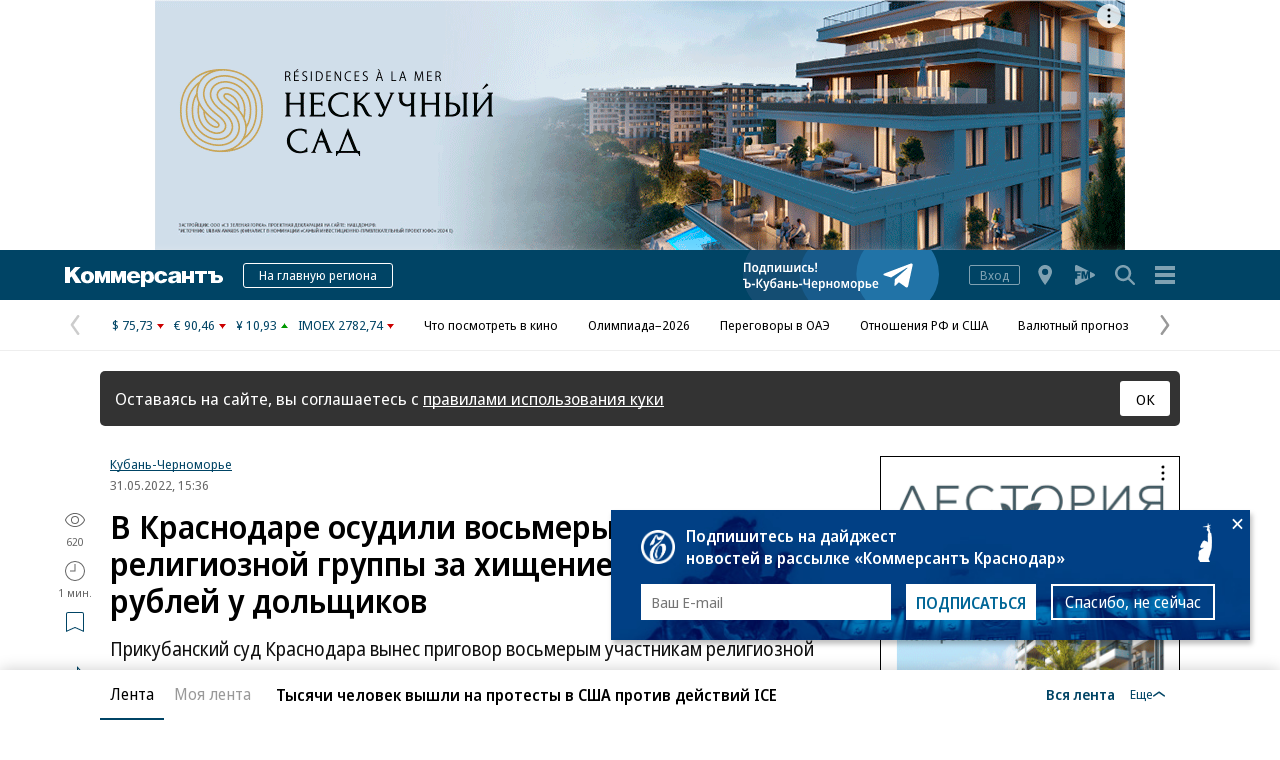

--- FILE ---
content_type: image/svg+xml
request_url: https://im2.kommersant.ru/CorpImages/MainPage/ad1a1cf5-3135-4f92-a7d8-324841f6f9b7.svg
body_size: 7243
content:
<svg xmlns="http://www.w3.org/2000/svg" fill="none" viewBox="0 0 215 50"><path fill="#004465" d="M0 0h215v50H0V0Z"/><g clip-path="url(#a)" opacity=".8"><path fill="#1A5076" d="M9 24.67a41.33 41.33 0 1 1 82.65 0 41.33 41.33 0 0 1-82.65 0Z"/><path fill="#1E6195" d="M65.67 24.67a41.33 41.33 0 1 1 82.66 0 41.33 41.33 0 0 1-82.66 0Z"/><path fill="#2A7FB8" d="M122.35 24.67a41.33 41.33 0 1 1 82.65 0 41.33 41.33 0 0 1-82.65 0Z"/></g><path fill="#fff" d="M178.63 15.32c-.17.76-.35 1.51-.51 2.27l-3.74 17.28c-.1.42-.17.84-.28 1.26-.37 1.37-1.39 1.72-2.55.88l-5.99-4.32c-.58-.42-.58-.42-1.1.06l-2.9 2.74a1.58 1.58 0 0 1-1.17.47l.08-1.2.39-5.27c.02-.15.1-.29.2-.4l12.11-10.71c.04-.03.08-.06.1-.1l.23-.42c-.18-.03-.36-.11-.52-.09-.2.04-.38.14-.54.25l-15.02 9.25a.76.76 0 0 1-.7.1l-6.23-1.92a2.83 2.83 0 0 1-.79-.38c-.4-.29-.44-.69-.08-1.01.28-.27.6-.48.97-.62 1.95-.77 3.91-1.5 5.87-2.24l20.13-7.58c.19-.08.4-.13.6-.15.74-.07 1.2.26 1.38.97l.06.15v.73Zm-37.18 15.5c.88 0 1.57.29 2.07.86.49.57.74 1.35.74 2.33v.84h-4.18c.01.66.16 1.17.46 1.52.3.35.73.53 1.29.53a4.24 4.24 0 0 0 2.09-.54v1.29a4.47 4.47 0 0 1-2.21.48c-1 0-1.8-.31-2.37-.94-.56-.62-.84-1.5-.84-2.66 0-1.2.26-2.12.8-2.76a2.66 2.66 0 0 1 2.15-.95Zm.01 1.19c-.39 0-.7.14-.95.43-.23.27-.37.7-.4 1.3h2.65c0-.5-.12-.92-.34-1.24-.2-.33-.52-.5-.96-.5Zm-8.1 1.71h1.22c1.9 0 2.85.7 2.85 2.07 0 .7-.23 1.23-.69 1.63-.45.38-1.15.58-2.09.58h-2.86v-7.06h1.57v2.78Zm2.5 2.12c0-.33-.1-.57-.33-.71a1.67 1.67 0 0 0-.97-.24h-1.2v1.95h1.21c.38 0 .7-.08.93-.23.24-.17.36-.42.36-.77Zm-8.11-5.03c.77 0 1.38.31 1.83.94.45.61.67 1.52.67 2.71 0 1.18-.23 2.09-.69 2.72-.46.63-1.06.95-1.81.95-.46 0-.83-.1-1.14-.27-.3-.2-.54-.43-.72-.72h-.1a13.88 13.88 0 0 1 .1 1.08v2.9h-1.58V30.94h1.28l.22.94h.08c.19-.33.43-.6.72-.78.3-.2.68-.29 1.14-.29Zm-.45 1.3c-.5 0-.87.18-1.09.53-.2.35-.32.89-.32 1.62v.24c0 .77.1 1.35.3 1.74.22.39.59.58 1.13.58.45 0 .78-.2 1-.61.22-.41.34-1 .34-1.75a3.6 3.6 0 0 0-.34-1.74c-.22-.4-.56-.6-1.02-.6Zm-4.52 2.35c0 1.12-.26 2.01-.8 2.68-.53.66-1.3.99-2.29.99-.61 0-1.15-.15-1.61-.44-.46-.3-.82-.73-1.07-1.28a4.83 4.83 0 0 1-.36-1.95c0-1.14.26-2.03.8-2.67.52-.65 1.28-.98 2.28-.98.91 0 1.65.32 2.21.95.56.62.84 1.53.84 2.7Zm-4.53 0c0 .77.11 1.35.35 1.76.23.4.6.61 1.12.61.5 0 .88-.2 1.11-.6.24-.4.36-1 .36-1.77s-.12-1.35-.36-1.75c-.23-.4-.6-.6-1.11-.6-.51 0-.89.2-1.12.6-.23.4-.35.98-.35 1.75Zm-3.14-3.52V38h-1.47v-3.7c0-.57.03-1.14.08-1.73h-.04L111.86 38h-1.2l-1.81-5.43h-.06c.05.57.08 1.15.08 1.75V38h-1.45v-7.06h2.2l1.64 5 1.7-5h2.15Zm-9.22 3.52a4.2 4.2 0 0 1-.8 2.68 2.8 2.8 0 0 1-2.3.99 2.9 2.9 0 0 1-1.6-.44c-.47-.3-.82-.73-1.08-1.28a4.84 4.84 0 0 1-.36-1.95c0-1.14.27-2.03.8-2.67.52-.65 1.29-.98 2.28-.98.91 0 1.65.32 2.21.95.57.62.85 1.53.85 2.7Zm-4.54 0c0 .77.12 1.35.35 1.76.23.4.6.61 1.12.61.51 0 .88-.2 1.12-.6.23-.4.35-1 .35-1.77s-.12-1.35-.35-1.75c-.24-.4-.6-.6-1.12-.6-.51 0-.88.2-1.12.6-.23.4-.35.98-.35 1.75ZM94 30.94v2.8h2.65v-2.8h1.57V38h-1.57v-3H94v3h-1.58v-7.06H94Zm-5.62-.13c.77 0 1.38.31 1.83.94.45.61.68 1.52.68 2.71a4.5 4.5 0 0 1-.7 2.72c-.45.63-1.06.95-1.81.95-.45 0-.83-.1-1.13-.27a2.3 2.3 0 0 1-.73-.72h-.1a12.76 12.76 0 0 1 .1 1.08v2.9h-1.58V30.94h1.28l.22.94h.08a2 2 0 0 1 1.86-1.07Zm-.45 1.3c-.5 0-.87.18-1.09.53-.2.35-.31.89-.32 1.62v.24c0 .77.1 1.35.31 1.74.2.39.58.58 1.12.58.45 0 .78-.2 1-.61.22-.41.34-1 .34-1.75a3.6 3.6 0 0 0-.34-1.74c-.22-.4-.56-.6-1.02-.6Zm-7.29-1.29c.88 0 1.57.29 2.06.86.5.57.75 1.35.75 2.33v.84h-4.18c.01.66.16 1.17.46 1.52.3.35.73.53 1.28.53a4.24 4.24 0 0 0 2.1-.54v1.29a4.44 4.44 0 0 1-2.21.48c-1 0-1.8-.31-2.37-.94a3.84 3.84 0 0 1-.84-2.66c0-1.2.26-2.12.79-2.76a2.66 2.66 0 0 1 2.16-.95Zm.01 1.19c-.39 0-.7.14-.95.43-.23.27-.37.7-.4 1.3h2.65c0-.5-.12-.92-.34-1.24-.2-.33-.53-.5-.96-.5ZM76.02 38H74.4v-3.65c-.47.18-.91.32-1.32.41a5 5 0 0 1-1.23.15c-.77 0-1.36-.21-1.78-.63-.43-.41-.64-1-.64-1.78v-3.78h1.61v3.38c0 .48.1.84.29 1.08.2.23.52.35.97.35.36 0 .7-.04 1.02-.12.32-.09.68-.2 1.08-.36v-4.33H76V38Zm-10.98-2.8v-1.39h3.22v1.4h-3.22Zm-4.97-1.48h1.23c1.9 0 2.84.7 2.84 2.07 0 .7-.23 1.23-.69 1.63-.45.38-1.15.58-2.09.58H58.5v-7.06h1.57v2.78Zm2.5 2.12c0-.33-.1-.57-.33-.71a1.67 1.67 0 0 0-.97-.24h-1.2v1.95h1.21c.38 0 .7-.08.93-.23.24-.17.36-.42.36-.77Zm-10.19-4.9v2.8h2.65v-2.8h1.57V38h-1.57v-3h-2.65v3h-1.57v-7.06h1.57Zm-5.93-.13c1.66 0 2.5.82 2.5 2.46V38h-1.13l-.3-.96h-.03c-.28.38-.57.66-.88.83-.3.17-.71.26-1.23.26-.6 0-1.09-.2-1.45-.57a2.28 2.28 0 0 1-.53-1.6c0-1.44.97-2.2 2.9-2.26l1.09-.04v-.35c0-.45-.1-.78-.29-.98-.19-.2-.46-.3-.8-.3-.3 0-.6.05-.89.15-.3.1-.59.21-.88.36l-.5-1.13a4.95 4.95 0 0 1 2.42-.6Zm.94 3.85-.74.03c-.61.02-1.04.14-1.3.36-.23.22-.36.51-.36.9 0 .33.1.58.26.74.18.15.4.23.68.23.42 0 .76-.14 1.04-.41.28-.3.42-.7.42-1.23v-.62Zm-11.23-.95c0-1.44.23-2.59.69-3.45a3.5 3.5 0 0 1 2.4-1.71 23.28 23.28 0 0 1 2.83-.5l.18 1.38a57.02 57.02 0 0 0-2.82.46c-.55.15-.96.43-1.22.82-.26.39-.41.99-.45 1.8h.08c.16-.26.4-.51.73-.74.33-.22.73-.34 1.2-.34.8 0 1.41.28 1.85.82.45.54.67 1.31.67 2.32 0 1.16-.28 2.04-.85 2.65-.55.6-1.3.91-2.25.91-.93 0-1.67-.36-2.22-1.1-.55-.73-.82-1.84-.82-3.32Zm3.12 3.12c.43 0 .78-.16 1.03-.5.25-.32.38-.86.38-1.62 0-.64-.1-1.14-.3-1.5-.2-.37-.53-.55-1-.55-.25 0-.5.07-.72.2a2.26 2.26 0 0 0-.91.98c0 .55.06 1.06.14 1.5.1.46.25.82.47 1.09.23.27.53.4.91.4Zm-10.19-5.89h1.69l1.2 3.86a7.15 7.15 0 0 1 .33 1.47h.05l.15-.69.2-.78 1.16-3.86h1.68l-2.68 7.96a3.7 3.7 0 0 1-1 1.66c-.42.37-.94.56-1.56.56a4.39 4.39 0 0 1-.9-.1v-1.3a5.9 5.9 0 0 0 .68.09c.35 0 .62-.11.82-.33.2-.21.37-.53.5-.93l.19-.59-2.51-7.02ZM29.1 38h-1.83l-3.17-4.73V38h-1.61v-9.28h1.6v4.47l3.13-4.47h1.74l-3.17 4.46L29.1 38Zm-11.31-2.8v-1.39H21v1.4h-3.2ZM11 38v-7.9H8.92v-1.38h3.68v3.68h.83c1.18 0 2.04.25 2.59.75.54.5.81 1.16.81 2 0 .9-.27 1.6-.83 2.1-.55.5-1.4.75-2.52.75H11Zm1.6-1.35h.8c.6 0 1.04-.12 1.34-.37.3-.24.46-.61.46-1.11 0-.52-.17-.89-.5-1.1-.32-.2-.79-.3-1.41-.3h-.7v2.88Zm70.17-17.54h-1.22l-.3-6.4h1.82l-.3 6.4Zm-1.57 2.06c0-.35.08-.6.26-.76a1 1 0 0 1 .7-.24c.27 0 .5.07.67.23.19.16.28.41.28.77 0 .34-.1.6-.28.75a1 1 0 0 1-.67.24c-.28 0-.5-.08-.7-.24-.17-.16-.26-.41-.26-.75Zm-5.33-3.45h1.22c1.9 0 2.85.7 2.85 2.07a2 2 0 0 1-.7 1.63c-.44.38-1.14.58-2.09.58H74.3v-7.06h1.58v2.78Zm2.5 2.12c0-.33-.12-.57-.33-.71a1.67 1.67 0 0 0-.98-.24h-1.2v1.95h1.22c.38 0 .68-.07.92-.23.24-.17.36-.42.36-.77ZM71 22.13c-.96 0-1.7-.3-2.23-.88-.52-.6-.78-1.5-.78-2.73s.28-2.16.83-2.77c.55-.63 1.3-.94 2.26-.94a3.99 3.99 0 0 1 1.89.44l-.46 1.24a4.52 4.52 0 0 0-1.39-.35c-1.02 0-1.53.79-1.53 2.36 0 1.55.5 2.32 1.52 2.32a3.04 3.04 0 0 0 1.7-.51v1.35c-.48.31-1.08.47-1.82.47Zm-9.27-7.19v3.32c0 .17 0 .38-.02.62a19.2 19.2 0 0 1-.08 1.27l3-5.2h1.82V22h-1.5v-3.28a21.81 21.81 0 0 1 .1-1.92L62.06 22h-1.83v-7.06h1.5Zm-3.39 0V22h-9.2v-7.06h1.56v5.8h2.25v-5.8h1.56v5.8h2.25v-5.8h1.58Zm-15.83 0v3.32c0 .17 0 .38-.02.62a19.2 19.2 0 0 1-.08 1.27l2.99-5.2h1.83V22h-1.5v-3.28a21.81 21.81 0 0 1 .1-1.92l-3 5.2h-1.82v-7.06h1.5Zm-3.41 0V22h-1.56v-5.8h-2.57V22H33.4v-7.06h5.7Zm-7.8 0v5.81h.93v3.76h-1.47V22H26.5v2.5h-1.47v-3.75h.58c.46-.76.8-1.65 1.03-2.68.24-1.02.4-2.06.44-3.13h4.22Zm-1.56 1.25h-1.32c-.07.79-.2 1.58-.39 2.36a9.72 9.72 0 0 1-.78 2.2h2.49V16.2Zm-5.46 2.27a4.2 4.2 0 0 1-.8 2.68c-.53.66-1.3.99-2.3.99-.6 0-1.14-.15-1.6-.44-.46-.3-.82-.73-1.07-1.28a4.83 4.83 0 0 1-.36-1.95c0-1.14.26-2.03.79-2.67a2.78 2.78 0 0 1 2.29-.98c.9 0 1.64.32 2.2.95.57.62.85 1.53.85 2.7Zm-4.54 0c0 .77.12 1.35.36 1.76.23.4.6.61 1.11.61.52 0 .89-.2 1.12-.6.24-.4.35-1 .35-1.77s-.11-1.35-.35-1.75c-.23-.4-.6-.6-1.12-.6-.5 0-.88.2-1.11.6-.24.4-.36.98-.36 1.75ZM9.9 22v-9.28h6.57V22h-1.61v-7.9h-3.34V22H9.9Z"/><defs><clipPath id="a"><path fill="#fff" d="M0 0h215v50H0z"/></clipPath></defs></svg>